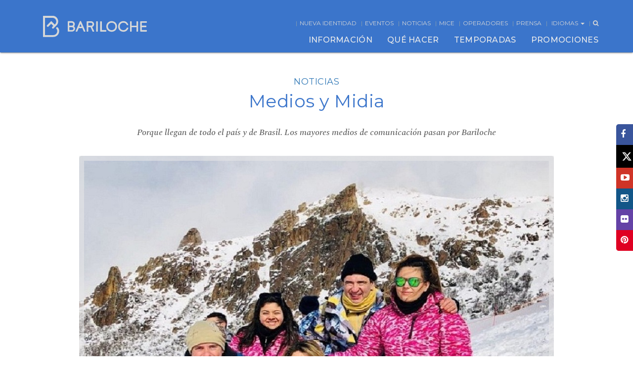

--- FILE ---
content_type: text/html; charset=UTF-8
request_url: https://barilocheturismo.gob.ar/es/ver-noticia/medios-y-midia
body_size: 14747
content:
<!DOCTYPE html>
<html lang="es">
<head>
	<meta charset="utf-8">
	<title>Bariloche - Sitio Web Oficial de Turismo</title>

<!-- Google tag (gtag.js) -->
<script async src="https://www.googletagmanager.com/gtag/js?id=G-MWWZG1CXV1"></script>
<script>
  window.dataLayer = window.dataLayer || [];
  function gtag(){dataLayer.push(arguments);}
  gtag('js', new Date());

  gtag('config', 'G-MWWZG1CXV1');
</script>


	<meta name="google-site-verification" content="ecUou-gODy7rcQQ9CmXiKsk4UfWcgq7peCirjVYn4UM" />
	<meta http-equiv="X-UA-Compatible" content="IE=edge">
    <meta name="viewport" content="width=device-width, initial-scale=1">
	<meta name="description" content="">
	<meta name="keywords" content="">
	<meta property="og:url" content="https://barilocheturismo.gob.ar/">
	<meta property="og:description" content="" />
	<meta property="og:image" content="https://barilocheturismo.gob.ar/images/og_logo_bariloche_2018.png">
	<meta property="og:title" content="Bariloche - Sitio Web Oficial de Turismo">
	<meta property="og:type" content="website">
	<meta property="og:site_name" content="Bariloche Turismo">
	<link rel="apple-touch-icon" sizes="57x57" href="https://barilocheturismo.gob.ar/apple-icon-57x57.png">
	<link rel="apple-touch-icon" sizes="60x60" href="https://barilocheturismo.gob.ar/apple-icon-60x60.png">
	<link rel="apple-touch-icon" sizes="72x72" href="https://barilocheturismo.gob.ar/apple-icon-72x72.png">
	<link rel="apple-touch-icon" sizes="76x76" href="https://barilocheturismo.gob.ar/apple-icon-76x76.png">
	<link rel="apple-touch-icon" sizes="114x114" href="https://barilocheturismo.gob.ar/apple-icon-114x114.png">
	<link rel="apple-touch-icon" sizes="120x120" href="https://barilocheturismo.gob.ar/apple-icon-120x120.png">
	<link rel="apple-touch-icon" sizes="144x144" href="https://barilocheturismo.gob.ar/apple-icon-144x144.png">
	<link rel="apple-touch-icon" sizes="152x152" href="https://barilocheturismo.gob.ar/apple-icon-152x152.png">
	<link rel="apple-touch-icon" sizes="180x180" href="https://barilocheturismo.gob.ar/apple-icon-180x180.png">
	<link rel="icon" type="image/png" sizes="192x192"  href="https://barilocheturismo.gob.ar/android-icon-192x192.png">
	<link rel="icon" type="image/png" sizes="32x32" href="https://barilocheturismo.gob.ar/favicon-32x32.png">
	<link rel="icon" type="image/png" sizes="96x96" href="https://barilocheturismo.gob.ar/favicon-96x96.png">
	<link rel="icon" type="image/png" sizes="16x16" href="https://barilocheturismo.gob.ar/favicon-16x16.png">
	<link rel="shortcut icon" href="https://barilocheturismo.gob.ar/favicon.ico" type="image/x-icon">
	<link rel="icon" href="https://barilocheturismo.gob.ar/favicon.ico" type="image/x-icon">
	<link rel="manifest" href="/manifest.json">
	<meta name="msapplication-TileImage" content="/ms-icon-144x144.png">

	<link rel="stylesheet" type="text/css" href="https://barilocheturismo.gob.ar/css/bootstrap.min.css?v=22" />
	<link rel="stylesheet" type="text/css" href="https://barilocheturismo.gob.ar/css/animate.min.css?v=22" />

	<link rel="stylesheet" type="text/css" href="https://barilocheturismo.gob.ar/css/font-awesome.min.css?v=22" />
	<link rel="stylesheet" type="text/css" href="https://barilocheturismo.gob.ar/css/weather-icons.min.css?v=22" />
	<link rel="stylesheet" type="text/css" href="https://barilocheturismo.gob.ar/css/jquery-ui.min.css?v=22" />
	<link rel="stylesheet" type="text/css" href="https://barilocheturismo.gob.ar/css/keyframes.min.css?v=22" />

			<link rel="stylesheet" type="text/css" href="https://barilocheturismo.gob.ar/csspreviaje/style_previaje_logos.css?v=20092017">
	<link rel="stylesheet" type="text/css" href="https://barilocheturismo.gob.ar/css/nav-buttons.css?v=20092017">
	<link rel="stylesheet" type="text/css" href="https://barilocheturismo.gob.ar/css/style_akamizado.css?v=20092018">
	<link rel="stylesheet" type="text/css" href="https://barilocheturismo.gob.ar/css/overrides_es.css?v=22" />
	<link rel='stylesheet' type='text/css' href='https://fonts.googleapis.com/css?family=Raleway:400,500,300,600,700,800'>
	<link rel='stylesheet' type='text/css' href='https://fonts.googleapis.com/css?family=Open+Sans:400,300,600,700'>
	<link rel='stylesheet' type='text/css' href='https://fonts.googleapis.com/css?family=Roboto:400,300,700,500'>
	<link rel="stylesheet" type='text/css' href="https://fonts.googleapis.com/css?family=Spectral:500i|Montserrat:400,500,700" >
	<link rel="stylesheet" type='text/css' href="https://fonts.googleapis.com/css?family=Montserrat:400,500,600,700,800&display=swap" >


	<script type="text/javascript" src="https://barilocheturismo.gob.ar/js/jquery.min.js"></script>
	<script type="text/javascript" src="https://barilocheturismo.gob.ar/js/bootstrap.min.js"></script>
	<script type="text/javascript" src="https://barilocheturismo.gob.ar/js/jquery.mobile.custom.min.js"></script>
	<script type="text/javascript" src="https://barilocheturismo.gob.ar/js/jquery-ui.min.js"></script>
	<script type="text/javascript" src="https://barilocheturismo.gob.ar/js/lang_es.js"></script>
	<script type="text/javascript" src="https://barilocheturismo.gob.ar/js/jquery.simpleWeather.js"></script>


	<!-- SCROLL -->
		<script type="text/javascript" src="https://barilocheturismo.gob.ar/js/jquery.mThumbnailScroller.min.js"></script>
	<link rel="stylesheet" type="text/css" href="https://barilocheturismo.gob.ar/css/jquery.mCustomScrollbar.min.css?v=22" />
	<link rel="stylesheet" type="text/css" href="https://barilocheturismo.gob.ar/css/jquery.mThumbnailScroller.min.css?v=22" />
	<script type="text/javascript" src="https://barilocheturismo.gob.ar/js/jquery.mCustomScrollbar.concat.min.js"></script>
			<!-- CONTACTO -->
	<script type="text/javascript" src="https://barilocheturismo.gob.ar/js/jquery.validate_es.js"></script>
	<script type="text/javascript" src="https://barilocheturismo.gob.ar/js/jquery-confirm.min.js"></script>
	<link rel="stylesheet" type="text/css" href="https://barilocheturismo.gob.ar/css/jquery-confirm.min.css?v=22" />
			<!-- REDES -->
	<script type="text/javascript" src="https://barilocheturismo.gob.ar/js/instafeed.min.js"></script>
			<!-- AVIONES -->
	<script type="text/javascript" src="https://barilocheturismo.gob.ar/js/countUp.min.js"></script>
	<script type="text/javascript" src="https://barilocheturismo.gob.ar/js/waypoints.min.js"></script>
	
	<script type="text/javascript" src="https://barilocheturismo.gob.ar/js/include.js"></script>


		<link rel="alternate" hreflang="es" href="https://barilocheturismo.gob.ar/es/ver-noticia/medios-y-midia">
	<link rel="alternate" hreflang="br" href="https://barilocheturismo.gob.ar/br/ver-noticia/medios-y-midia">
	<link rel="alternate" hreflang="en" href="https://barilocheturismo.gob.ar/en/ver-noticia/medios-y-midia">
	
	<script type="text/javascript">
		var base_url = 'https://barilocheturismo.gob.ar/';
		var lang = 'es';
	</script>

	<!--  -->
	<!-- Google Tag Manager -->
	<script>(function(w,d,s,l,i){w[l]=w[l]||[];w[l].push({'gtm.start':
	new Date().getTime(),event:'gtm.js'});var f=d.getElementsByTagName(s)[0],
	j=d.createElement(s),dl=l!='dataLayer'?'&l='+l:'';j.async=true;j.src=
	'https://www.googletagmanager.com/gtm.js?id='+i+dl;f.parentNode.insertBefore(j,f);
	})(window,document,'script','dataLayer','GTM-WXCSJXP');</script>
	<!-- End Google Tag Manager -->


</head>
<style>
.wrapper-menu ul.menu-top-list > li:before {
    padding-right: 5px;
    padding-left: 5px;
}


@media (max-width: 1200px) and (min-width:768px ){
    .wrapper-menu ul.menu-top-list > li {
	    font-size: 11px;
	    letter-spacing: -0.3px;
	    font-weight: normal;
	}
	.wrapper-menu ul.menu-top-list > li:before {
    	padding-right: 3px;
    	padding-left: 3px;
	}
}

.previaje-logos{
	display: none;
}

.wrapper-menu #logo-mobile {
    width: 210px;
    height: 40px;
    margin-left: 2rem;
    overflow: hidden;
    text-indent: -999px;
    background: url(https://barilocheturismo.gob.ar/images/home_new/logo-bariloche-mobile.svg?v1) center left no-repeat;
    background-size: contain;
    position: absolute;
	top: 6px; }

	/* .reserva-wrapper {
		position: relative !important;
		background-color: #94DDFF;
		height: 35px;
	}
	.reserva-inner {position: relative !important;}
	.reserva {
		display: flex;
		background-color: #94DDFF;
		height:35px;
		position: absolute;
		z-index: 22;
		justify-content: center;
		align-items: center;
	}
	.reserva:first-of-type {left: 0;}
	.reserva:last-of-type {
		right: 0;
	}
	.reserva-item {
		display: flex;
		justify-content: center;
		height: 100%;
		align-items: center;
		padding: 0 20px;
		font-family: 'Montserrat', sans-serif;
		font-size: 16px;
		font-weight: bold;
		text-transform: uppercase;
	}
	.reserva-img {

	}
	.reserva-cta {
		background-color: #D54783;
		color: #fff;
		cursor: pointer;
	}
	.reserva-text {
		color: #3b75cb;
	}

	.item-l {
    font-size: 26px;
    padding-left: 40px;
    padding-right: 40px;
	}

	.item-p {
	    background-color: #3B75CB;
	} */

	.popup-wrapper {
		position: absolute;
		width: 100%;
		height: 100vh;
		background-color: rgba(0,0,0, .4);
		z-index:9999;
		top: 0;
		display: none;
	}

	.popup-inner {
		background-color: #fff;
		width: 45%;
		/* height:50%; */
		margin: auto;
		padding: 10px 10px 40px 10px;
		border-radius: 8px;
		display: flex;
		flex-direction: column;
	}

	.popup-inner .popup-item {
		display: flex;
	}

	.popup-box {
		align-self: flex-end;
		flex-direction: column;
		cursor: pointer;
	}

	.popup-box .popup-box_cta {
		padding:5px 10px;
		background-color: #a9a9a9;
		border-radius: 4px;
		color: #fff;
		font-size: 16px;
		font-weight: bold;
		font-family: 'Montserrat', sans-serif;
	}

	.popup-logo {
		justify-content: center;
		padding: 2rem 0 2.5rem 0;
	}

	.popup-text {
		width: 85%;
		text-align: center;
		align-self: center;
		flex: 1;
		font-size: 17px;
		color: #243b95;
		font-weight: 500;
		flex-direction: column;
	}

	.popup-text p a {
		color: #243b95;
		text-decoration: underline;
	}

	.popup-text p:last-of-type {
		margin-bottom: 3rem;
		margin-top: 2rem;
	}

	.popup-check {
		flex-direction: row;
		width: 80%;
		margin: auto;
		align-items: center;
		justify-content: center;
	}

	.popup-check p {
		font-size: 14px;
		margin: 0;
		margin-left: .5rem;
		text-align: center;
	}

	.popup-button {
		align-self: center;
		width: 100%;
		display: flex;
		justify-content: center;
		color: #fff;
		margin-top: 2.5rem;
	}

	.popup-button button {
		background-color: #3b75cb;
		width: 50%;
		font-weight: bold;
		font-family: 'Montserrat', sans-serif;
		border: none;
		outline: none;
		padding: 10px 0;
		letter-spacing: 1.7px;
	}

	.popup-button button.disabled {
		background-color: #eee;
	}

	.d-flex {display: flex}
	.d-none {display: none}

	@media (max-width: 1030px) {
		.popup-inner {width: 65%;}
	}

	@media (max-width: 767px) {
		
		


		/* .reserva-item {
			padding: 0 7px;
			font-size: 9px;
		}

		.item-l {
			padding-left: 13px;
			padding-right: 13px;
			font-size: 13px;
			margin-left: 3px;
	}

		.item-p {
			font-size: 10px;
	}

		.item-r {
			font-size: 10px;
		} */


		.popup-inner {
			width: 90%;
			height: auto;
		}

		.popup-text {
			font-size: 14px;
			width: 90%;
		}

		.popup-check {
			width: 90%;
			align-items: unset;
		}

		.popup-check p {
			margin-left: 1rem;
			font-size: 10px;
		}


		 .primavera h2{
			 line-height:50px;
			 letter-spacing: 7.3px;
		 }
	}

	@media (max-width: 550px) {
		/* .reserva-wrapper {
			height: 70px;
		}
		.reserva-inner {
			display: flex;
			flex-direction: column;
		}
		.reserva {
			position: relative;
			width: 100%;
		} */
	}

	.popup-inner {
		background-color: #fff;
		width: 45%;
		/* height:50%; */
		margin: auto;
		padding: 10px 10px 40px 10px;
		border-radius: 8px;
		display: flex;
		flex-direction: column;
	}

	.popup-inner .popup-item {
		display: flex;
	}

	.popup-box {
		align-self: flex-end;
		flex-direction: column;
		cursor: pointer;
	}

	.popup-box .popup-box_cta {
		padding:5px 10px;
		background-color: #a9a9a9;
		border-radius: 4px;
		color: #fff;
		font-size: 16px;
		font-weight: bold;
		font-family: 'Montserrat', sans-serif !important;
	}

	.popup-logo {
		justify-content: center;
		padding: 2rem 0 2.5rem 0;
	}

	.popup-text {
		width: 80%;
		text-align: center;
		align-self: center;
		flex: 1;
		font-size: 17px;
		color: #243b95;
		font-weight: 500;
		flex-direction: column;
		font-family: 'Montserrat', sans-serif !important;
	}

	.popup-text p a {
		color: #243b95;
		text-decoration: underline;
	}

	.popup-text p:last-of-type {
		margin-bottom: 3rem;
		margin-top: 2rem;
	}

	.popup-check {
		flex-direction: row;
		width: 70%;
		margin: 1rem auto 1.5rem auto;
		justify-content: center;
		align-items: center;
		font-family: 'Montserrat', sans-serif !important;
	}

	.popup-check p {
		font-size: 14px;
		margin: 0;
		margin-left: .5rem;
		text-align: center;
	}

	.popup-button {
		align-self: center;
		width: 100%;
		display: flex;
		justify-content: center;
		color: #fff;
		margin-top: 1rem;
	}

	.popup-button button {
		background-color: #3b75cb;
		width: 50%;
		font-weight: bold;
		font-family: 'Montserrat', sans-serif;
		border: none;
		outline: none;
		padding: 10px 0;
		letter-spacing: 1.7px;
	}

	.popup-button button.disabled {
		background-color: #eee;
	}

	.d-flex {display: flex}
	.d-none {display: none}

	@media (max-width: 767px) {
		/* .reserva-item {
			padding: 0 7px;
		}

		.item-l {
			font-size:13px;
		}

		.item-r {
			font-size: 10px;
		} */

		.popup-inner {
			width: 90%;
			height: 70%;
		}

		.popup-text {
			font-size: 14px;
			width: 90%;
		}

		.popup-check {
			width: 90%;
			align-items: unset;
		}

		.popup-check p {
			margin-left: 1rem;
		}
		
		
		
	}
/*-----------------------------
updates by vizolini centurion
-----------------------------*/

.reserva:first-of-type {

    padding-right: 15px;
}
.reserva-inner {
	/* text-align:center; */
	display:table;
}

.reserva-item.reserva-text {

	display:none;
}
.reserva {
	width:200px;
	background-color:transparent;
	justify-content:left;
	position:relative;
	display:table-cell;
}
.reserva-item {

    border-top-right-radius: 50px;
    border-bottom-right-radius: 50px;
 	width:100%;
}

.wrapper-menu #navigationbar.scrolled {
    .reserva-wrapper: 82px;
}



/*----20.04.22 compre agora----*/


.compre-agora {
	display:none;
	float:right;
}

@media (max-width: 997px) {
	.compre-agora {

		left: 0;
    		right: 0;
    		margin-left: auto;
    		margin-right: auto;
		position:absolute;
		top: 60px;
		width:240px;
	}

}
.std-carousel-slide {
    min-height: 600px;
}






ul.socialbar > li:nth-child(5) {
 
    border-bottom-left-radius: 0px;
}
ul.socialbar > li:nth-child(6) {

    border-bottom-left-radius: 5px;
}



@media (max-width: 990px) {
	
		.zponzor-cuotasimple {
			margin-top:30px !important;
		}
}


	
	
/* x icon */ 
ul.socialbar > li > a > svg {
  padding-top: 7px;
  padding-left: 5px;
  font-size: 18px;
  transition: transform 150ms ease-in-out, -webkit-transform 150ms ease-in-out;
  will-change: transform;
	transform: scale(0.8);
}
ul.socialbar > li > a > svg:hover {
  -webkit-transform: scale(1.1);
  -ms-transform: scale(1.1);
      transform: scale(1.1);
}
ul.socialbar > li:nth-child(2) {
    background-color: #000;
}	
	
</style>

<body>
	<!-- Google Tag Manager (noscript) -->
	<noscript><iframe src="https://www.googletagmanager.com/ns.html?id=GTM-WXCSJXP"
	height="0" width="0" style="display:none;visibility:hidden"></iframe></noscript>
	<!-- End Google Tag Manager (noscript) -->
	<!-- ======================== -->
	<!-- >>> MENU NAV         <<< -->
	<!-- ======================== -->
	<div class="wrapper wrapper-menu">
		<nav class="wrapper navbar navbar-default navbar-fixed-top" id="navigationbar">
			<div class="previaje-logos">
				<div class="previaje-logos__logos">
					<img style="padding-right: 25px" src="https://barilocheturismo.gob.ar/images/previaje/logo_ministerio_turismo.png" alt="Ministerio de Turismo">
					<img src="https://barilocheturismo.gob.ar/images/previaje/logo_safe_travels.png" alt="Safe Travels">
				</div>
			</div>
			<div class="container container-menu">
				<div class="navbar-header">
					<button type="button" class="navbar-toggle" id="navbar-toggle">
						<span class="icon-bar"></span>
						<span class="icon-bar"></span>
						<span class="icon-bar"></span>
						<span class="icon-bar"></span>
					</button>
				</div>
				<a href="https://barilocheturismo.gob.ar/es" id="logo-mobile" class="visible-xs"></a>
				<ul class="menu-top-list visible-xs">
					<li class="menu-weather-icon"></li>
					<li class="menu-weather-temp"></li>
				</ul>
				<div class="row hidden-xs">
					<div class="col-sm-1 col-md-3 col-lg-4" >
						<a href="https://barilocheturismo.gob.ar/es">
							<div id="logo" class="navbar-logo">
								<div>

								</div>
								<div class="bariloche-title">
									<h1>Bariloche</h1>
									<!--<img src="https://barilocheturismo.gob.ar/images/logos/quiero-estar-ahi.png" alt="Bariloche Logo" class="">-->
									<!-- <span class="quiero-estar-ahi">¡Quiero estar ahí!</span>
									<span class="patagonia">PATAGONIA - ARGENTINA</span> -->
								</div>
							</div>
						</a>
					</div>
					<div class="col-sm-11 col-md-9 col-lg-8">
						<ul class="form-search hidden" id="form-search">
							<li><input type="text" class="input-search" id="frmSearch" placeholder="Escriba el texto para buscar..."></li>
							<li><button type="submit" class=""><i class="fa fa-search"></i></button></li>
							<li><button class="btn-fa-remove" id="close-search" type="button"><i class="fa fa-remove"></i></button></li>
							<li id="searchResults"></li>
						</ul>
						<ul class="menu-top-list">
							<li class="menu-weather-icon"></li>
							<li class="menu-weather-temp"></li>
<li><a href="https://barilocheturismo.gob.ar/es/nueva-identidad">NUEVA IDENTIDAD</a></li>                     		<li><a href="https://barilocheturismo.gob.ar/es/eventos">Eventos</a></li>
							<li><a href="https://barilocheturismo.gob.ar/es/noticias">Noticias</a></li>
							<li><a href="https://barilocheturismo.gob.ar/es/turismo-corporativo">MICE</a></li>
							<li><a href="https://barilocheturismo.gob.ar/es/operadores">Operadores</a></li>
							<li><a href="https://barilocheturismo.gob.ar/es/prensa">Prensa</a></li>

							<li class="dropdown">
								<a href="#" class="dropdown-toggle" data-toggle="dropdown" role="button" aria-haspopup="true" aria-expanded="false" >Idiomas <span class="caret"></span></a>
								<ul class="dropdown-menu in" style="z-index: 10000;">
																			<li><a href="https://barilocheturismo.gob.ar/es/ver-noticia/medios-y-midia">ESPAÑOL</a></li>
										<li><a href="https://barilocheturismo.gob.ar/en/ver-noticia/medios-y-midia">ENGLISH</a></li>
										<li><a href="https://barilocheturismo.gob.ar/br/ver-noticia/medios-y-midia">PORTUGUÊS</a></li>
																	</ul>
							</li>
							<li id="open-search"><a><i class="fa fa-search"></i></a></li>
						</ul>
					</div>
				</div>
				<div class="collapse navbar-collapse" id="navbar-collapse">
					<ul class="nav navbar-nav navbar-right hidden-xs" role="menu" id="mainmenunav">
						<li class="popup-menu-hover" role="menuitem" data-target="0"><a href="javascript:void(0)" class="_page-scroll main-menu-item">INFORMACIÓN</a></li>
						<li class="popup-menu-hover" role="menuitem" data-target="1"><a href="javascript:void(0)" class="_page-scroll main-menu-item">QUÉ HACER</a></li>
						<li class="popup-menu-hover" role="menuitem" data-target="3"><a href="javascript:void(0)" class="_page-scroll main-menu-item">TEMPORADAS</a></li>
						<li class="popup-menu-hover" role="menuitem" data-target="2"><a href="javascript:void(0)" class="_page-scroll main-menu-item">PROMOCIONES</a></li>
					</ul>
				</div><!-- collapse -->
				<nav class="popup-menu-slider"><!-- start slide menu -->

											<div class="container popup-menu popup-menu-one" id="popmenu-item-0">
	<div class="row popup-indicators">
		<i class="col-xs-12 fa fa-caret-up popup-indicator  one"></i>
	</div>
	<div class="row popup-menu-box">
		<div class="col-sm-4">
			<div class="row">
				<div class="col-xs-12">
					<a href="https://barilocheturismo.gob.ar/es/buscar-prestadores/agencias-de-viaje" class="popup-thumb-link agencias-de-viajes">
					
					</a>
				</div>
				<div class="col-xs-12">
					<a href="https://barilocheturismo.gob.ar/es/buscar-hotel"  class="popup-thumb-link buscar-alojamiento">
						<!--<span class="description"><i class="fa fa-chevron-right"></i></span>-->
					</a>
				</div>
			</div>
		</div>
		<div class="col-sm-4">
			<ul class="slide-menu">
				<li class="heading"><span>Datos de Interés</span></li>
				<li><a href="https://barilocheturismo.gob.ar/es/sobre-bariloche">Sobre Bariloche</a></li>
				<li><a href="https://barilocheturismo.gob.ar/es/mapas-y-planos">Mapas y planos</a></li>
				<li><a href="https://barilocheturismo.gob.ar/es/como-llegar">Cómo llegar</a></li>
				<li><a href="https://barilocheturismo.gob.ar/es/buscar-prestadores/agencias-de-viaje">Agencias de viaje</a></li>
				<li><a href="https://barilocheturismo.gob.ar/es/telefonos-utiles-y-contacto">Teléfonos útiles</a></li>
								<li><a href="https://barilocheturismo.gob.ar/es/buscar-comercio">Comercios y servicios</a></li>
								<li><a href="https://barilocheturismo.gob.ar/es/fotos-y-videos">Fotos y videos</a></li>
				<li><a href="https://barilocheturismo.gob.ar/es/preguntas-frecuentes">Preguntas frecuentes</a></li>
				<li><a href="https://barilocheturismo.gob.ar/es/contacto">Contacto</a></li>

			</ul>
		</div>
		<div class="col-sm-4">
			<ul class="slide-menu">
				<li class="heading o-information-heading"><span>Alojamiento y Transporte</span></li>
				<li><a href="https://barilocheturismo.gob.ar/es/buscar-hotel">Buscar alojamiento</a></li>
				<li><a href="https://barilocheturismo.gob.ar/es/buscar-prestadores/alquiler-de-autos">Alquiler de autos</a></li>
				<li><a href="https://barilocheturismo.gob.ar/es/transporte-publico">Transporte público</a></li>
				<li><a href="https://barilocheturismo.gob.ar/es/buscar-prestadores/motorhomes">Áreas para Motorhomes</a></li>
			</ul>
		</div>
	</div>
</div><!-- popup menu item  2-->
<div class="container popup-menu" id="popmenu-item-1">
	<div class="row popup-indicators">
		<i class="col-xs-12 fa fa-caret-up popup-indicator  two"></i>
	</div>
	<div class="row popup-menu-box">
		<div class="col-md-3 col-sm-6 hidden-sm">
			<div class="row">
				<div class="col-xs-12">
					<a href="https://barilocheturismo.gob.ar/es/aventura" class="popup-thumb-link aventura-aventura">
						<span class="description">Aventura<i class="fa fa-chevron-right"></i></span>
					</a>
				</div>
				<div class="col-xs-12">
					<a href="https://barilocheturismo.gob.ar/es/vida-nocturna" class="popup-thumb-link vida-nocturna">
						<span class="description">Vida Nocturna<i class="fa fa-chevron-right"></i></span>
					</a>
				</div>
			</div>
		</div>
		<div class="col-sm-4 col-md-3">
			<ul class="slide-menu">
				<li class="heading"><span>Gastronomía</span></li>
				<li><a href="https://barilocheturismo.gob.ar/es/gastronomia">Descubrí la gastronomía</a></li>
				<li><a href="https://barilocheturismo.gob.ar/es/buscar-casas-de-te">Casas de té</a></li>
				<li><a href="https://barilocheturismo.gob.ar/es/buscar-chocolateria">Chocolaterías</a></li>
				<li><a href="https://barilocheturismo.gob.ar/es/buscar-confiteria">Confiterías</a></li>
				<li><a href="https://barilocheturismo.gob.ar/es/buscar-restaurante">Restaurantes</a></li>
				<li><a href="https://barilocheturismo.gob.ar/es/cervecerias">Cervecerías</a></li>
			</ul>
			<ul class="slide-menu">
				<li class="heading"><span>Vida Nocturna</span></li>
				<li><a href="https://barilocheturismo.gob.ar/es/vida-nocturna">Descubrí la vida nocturna</a></li>
				<li><a href="https://barilocheturismo.gob.ar/es/buscar-bares-y-pubs">Bares y pubs</a></li>
				<li><a href="https://barilocheturismo.gob.ar/es/buscar-discos">Discos</a></li>
				<li><a style="font-family: Montserrat;text-transform: uppercase;font-weight: bold;color: #3b75cb;font-size: 13px;" href="https://barilocheturismo.gob.ar/es/experiencias">Experiencias</a></li>
			</ul>
			
		</div>
		<div class="col-sm-4 col-md-3">
			<ul class="slide-menu">
				<li class="heading"><span>Aventura</span></li>
				<li><a href="https://barilocheturismo.gob.ar/es/aventura">Descubrí la aventura</a></li>
														<li><a href="https://barilocheturismo.gob.ar/es/aventura-buceo">Buceo</a></li>
										<li><a href="https://barilocheturismo.gob.ar/es/aventura-cabalgatas">Cabalgatas</a></li>
										<li><a href="https://barilocheturismo.gob.ar/es/aventura-canopy">Canopy</a></li>
										<li><a href="https://barilocheturismo.gob.ar/es/aventura-escalada">Escalada</a></li>
										<li><a href="https://barilocheturismo.gob.ar/es/aventura-kayak">Kayak</a></li>
										<li><a href="https://barilocheturismo.gob.ar/es/aventura-kite-surf">Kitesurf</a></li>
										<li><a href="https://barilocheturismo.gob.ar/es/aventura-mountain-bike">Mountain bike</a></li>
										<li><a href="https://barilocheturismo.gob.ar/es/aventura-nautica">Navegación</a></li>
										<li><a href="https://barilocheturismo.gob.ar/es/aventura-parapente">Parapente</a></li>
										<li><a href="https://barilocheturismo.gob.ar/es/aventura-pesca-deportiva">Pesca deportiva</a></li>
										<li><a href="https://barilocheturismo.gob.ar/es/aventura-rafting">Rafting</a></li>
										<li><a href="https://barilocheturismo.gob.ar/es/aventura-refugios">Refugios</a></li>
										<li><a href="https://barilocheturismo.gob.ar/es/aventura-stand-up-paddle">Stand up paddle</a></li>
										<li><a href="https://barilocheturismo.gob.ar/es/aventura-stand-up-rafting">Stand up rafting </a></li>
										<li><a href="https://barilocheturismo.gob.ar/es/aventura-trekking">Trekking</a></li>
							</ul>
		</div>
		<div class="col-sm-4 col-md-3">
			<ul class="slide-menu">
				<li class="heading"><span>Actividades</span></li>
				<li><a href="https://barilocheturismo.gob.ar/es/actividades">Descubrí las actividades</a></li>
														<li><a href="https://barilocheturismo.gob.ar/es/actividades-cerros">Cerros</a></li>
										<li><a href="https://barilocheturismo.gob.ar/es/esqui-y-nieve">Esquí y nieve</a></li>
										<li><a href="https://barilocheturismo.gob.ar/es/estepa">Estepa</a></li>
										<li><a href="https://barilocheturismo.gob.ar/es/excursiones-lacustres">Excursiones lacustres</a></li>
										<li><a href="https://barilocheturismo.gob.ar/es/excursiones-terrestres">Excursiones terrestres</a></li>
										<li><a href="https://barilocheturismo.gob.ar/es/golf">Golf</a></li>
										<li><a href="https://barilocheturismo.gob.ar/es/lagos-y-playas">Lagos y playas</a></li>
										<li><a href="https://barilocheturismo.gob.ar/es/actividades-paseos">Paseos</a></li>
										<li><a href="https://barilocheturismo.gob.ar/es/excursiones-en-tren">Tren</a></li>
										<li><a href="https://barilocheturismo.gob.ar/es/viaje-de-egresados">Viaje de egresados</a></li>
							</ul>
			<ul class="slide-menu">
				<li class="heading"><span>Cultura y entretenimiento</span></li>
													<li><a href="https://barilocheturismo.gob.ar/es/espacios-culturales">Espacios culturales</a></li>
									<li><a href="https://barilocheturismo.gob.ar/es/esparcimiento">Esparcimiento</a></li>
									<li><a href="https://barilocheturismo.gob.ar/es/ferias-artesanales">Ferias Artesanales</a></li>
									<li><a href="https://barilocheturismo.gob.ar/es/lugares-de-interes">Lugares de interés</a></li>
							</ul>
		</div>
	</div>
</div><!-- popup menu item -->
<div class="container popup-menu popup-menu-three" id="popmenu-item-2">
	<div class="row popup-indicators">
		<i class="col-xs-12 fa fa-caret-up popup-indicator  three"></i>
	</div>
	<div class="row popup-menu-box">
		<div class="col-sm-12">
			<div class="row">				
				<div class="col-xs-12">
					<ul class="slide-menu">
						<li class="heading"><a href="https://barilocheturismo.gob.ar/es/promociones">Beneficios</a></li>
					</ul>
				</div>
				<div class="col-xs-12">
					<a href="https://barilocheturismo.gob.ar/es/promociones" class="popup-thumb-link promotion descubri-descuento">					
					</a>
				</div>				
			</div>
		</div>
	</div>
</div><!-- popup menu item -->
<div class="container popup-menu" id="popmenu-item-3">
	<div class="row popup-indicators">
		<i class="col-xs-12 fa fa-caret-up popup-indicator  four"></i>
	</div>
	<div class="row popup-menu-box">
		<div class="col-md-3 col-sm-6">
			<div class="row">
				<div class="col-xs-12">
					<ul class="slide-menu">
						<li class="heading"><a href="https://barilocheturismo.gob.ar/es/verano-en-bariloche">Verano</a></li>
					</ul>
				</div>
				<div class="col-xs-12">
					<a href="https://barilocheturismo.gob.ar/es/verano-en-bariloche"><img src="https://barilocheturismo.gob.ar/images/home/thumb-verano.jpg?v3" class="popup-thumb-season" alt="menu"></a>
				</div>
			</div>
		</div>
		<div class="col-md-3 col-sm-6">
			<div class="row">
				<div class="col-xs-12">
					<ul class="slide-menu">
						<li class="heading"><a href="https://barilocheturismo.gob.ar/es/otono-en-bariloche">Otoño</a></li>
					</ul>
				</div>
				<div class="col-xs-12">
					<a href="https://barilocheturismo.gob.ar/es/otono-en-bariloche"><img src="https://barilocheturismo.gob.ar/images/home/thumb-otono.jpg?v3" class="popup-thumb-season" alt="menu"></a>
				</div>
			</div>
		</div>
		<div class="clearfix visible-sm-block"></div>
		<div class="col-md-3 col-sm-6">
			<div class="row">
				<div class="col-xs-12">
					<ul class="slide-menu">
						<li class="heading"><a href="https://barilocheturismo.gob.ar/es/invierno-en-bariloche">Invierno</a></li>
					</ul>
				</div>
				<div class="col-xs-12">
					<a href="https://barilocheturismo.gob.ar/es/invierno-en-bariloche"><img src="https://barilocheturismo.gob.ar/images/home/thumb-invierno.jpg?v3" class="popup-thumb-season" alt="menu"></a>
				</div>
			</div>
		</div>
		<div class="col-md-3 col-sm-6">
			<div class="row">
				<div class="col-xs-12">
					<ul class="slide-menu">
						<li class="heading"><a href="https://barilocheturismo.gob.ar/es/primavera-en-bariloche">Primavera</a></li>
					</ul>
				</div>
				<div class="col-xs-12">
					<a href="https://barilocheturismo.gob.ar/es/primavera-en-bariloche"><img src="https://barilocheturismo.gob.ar/images/home/thumb-primavera.jpg?v3" class="popup-thumb-season" alt="menu"></a>
				</div>
			</div>	
		</div>
	</div>
</div><!-- popup menu item -->
									</nav>
			</div>
            
            
            
			<div class="navbar-fixed-top nav-buttons" id="navReservas">

				<div class="container">

					<div class="compre-agora"><img src="https://barilocheturismo.gob.ar/images/compre-agora.png" usemap="#compreAgoraImageMap" id="compreAgoraImage">
                      <map name="compreAgoraImageMap">
                        <area shape="rect" coords="3,34,56,66" href="https://materiais.agaxturviagens.com.br/bariloche-exclusivo-agaxtur-2022" target="_blank">
                        <area shape="rect" coords="66,33,122,68" href="https://www.decolar.com/ofertas-viagens/turismo-bariloche" target="_blank">
                        <area shape="rect" coords="125,33,178,69" href="https://mondialeturismo.com.br/" target="_blank">
                        <area shape="rect" coords="185,34,233,70" href="https://www.cvc.com.br/pacotes-turisticos/v2/search?isCart=1&IataOri=SAO&IataDes=BRC&CheckIn=2022-06-09&CheckOut=2022-06-15&Rooms=1&Adults=2&Children=0&ChildAges=&ZoneIdOrigin=9626&ZoneId=36&OriginDesc=S%C3%A3o%20Paulo,%20S%C3%A3o%20Paulo&DestinationDesc=Bariloche,%20Rio%20Negro&DestinationLat=-41.15&DestinationLon=-71.3&Classes=eco&Direct=false&CityOrigin=S%C3%A3o%20Paulo&City=Bariloche&StateOrigin=S%C3%A3o%20Paulo&State=Rio%20Negro&CountryOrigin=Brasil&Country=Argentina" target="_blank">
                      </map>
					  
					</div>

					<div style="position: absolute; left: 0; right: 0; margin-left: auto; margin-right: auto; width: 200px; ">

							<!-- RESERVAS #60 -->
					</div>
				</div><!-- end container -->
			</div><!-- end navReservas -->            
            
            
            
             
 


			<div class="popup-wrapper" id="popup">
				<div class="popup-inner">
					<div class="popup-item popup-box" id="popup-closer">
						<div class="popup-box_cta">X</div>
					</div>
					<div class="popup-item popup-logo">'
						<img src="https://barilocheturismo.gob.ar/images/volvemos-pronto/desktop/reserva-popup-logo.png" alt="bariloche popup logo">
					</div>
					<div class="popup-item popup-text">
						<p>Ud. está saliendo del sitio oficial de Bariloche Turismo e ingresando a un motor de reservas donde encontrará prestadores habilitados de la ciudad.</p>
						<p>Previo a ingresar por favor lea los <a href="https://barilocheturismo.gob.ar/es/terminos">términos legales</a>.</p>
					</div>
					<div class="popup-item popup-check">
						<div>
						<input type="checkbox" name="" id="aceptarTyC">
						</div>
						<p>Acepto los términos legales para ingresar en el motor de reservas</p>
					</div>
					<div class="popup-item popup-button">
						<button class="disabled" id="popup-button" disabled>ACEPTAR</button>
					</div>
				</div>
			</div>



		</nav><!-- end slide menu -->
	</div>
	<!-- ======================== -->
	<!-- >>>  mobile menu    <<< -->
	<!-- ======================== -->
	<div class="wrapper wrapper-mobilemenu hidden-sm hidden-md hidden-lg">

					<nav class="container container-mobile-menu">
	<div class="row mobile-lang-box">
		<div class="col-xs-12">
			<span class="mobile-menu-selector-text">Idiomas</span>
			<ul class="mobile-lang-selector">
            											  
				<li><a class="mobile-menu-selector" href="https://barilocheturismo.gob.ar/es/ver-noticia/medios-y-midia">ES</a></li>
				<li><a class="mobile-menu-selector" href="https://barilocheturismo.gob.ar/en/ver-noticia/medios-y-midia">EN</a></li>
				<li><a class="mobile-menu-selector" href="https://barilocheturismo.gob.ar/br/ver-noticia/medios-y-midia">BR</a></li>
<!--
preview cambio menu 23.09.22
				<li><a class="mobile-menu-selector" href="https://barilocheturismo.gob.ar/es/ver-noticia/medios-y-midia">ES</a></li>
				<li><a class="mobile-menu-selector" href="https://barilocheturismo.gob.ar/en/ver-noticia/medios-y-midia">EN</a></li>
				<li><a class="mobile-menu-selector" href="https://barilocheturismo.gob.ar/br/ver-noticia/medios-y-midia">BR</a></li>
-->

<!--
				<li><a class="mobile-menu-selector" href="https://barilocheturismo.gob.ar/es/ver-noticia">ES</a></li>
				<li><a class="mobile-menu-selector" href="https://barilocheturismo.gob.ar/en/ver-noticia">EN</a></li>
				<li><a class="mobile-menu-selector" href="https://barilocheturismo.gob.ar/br/ver-noticia">BR</a></li>
-->
			</ul>
		</div>
	</div>
	<ul class="row mobilemenu-list" id="mobilemenu-acordion" role="tablist" aria-multiselectable="true">
		<li class="col-xs-12"><!-- start panel-->
			<a class="collapsed" role="button" data-toggle="collapse" data-parent="#mobilemenu-acordion" href="#collapseMenuZero" aria-expanded="true" aria-controls="collapseMenuZero">
				   <i>
				   	<img src="https://barilocheturismo.gob.ar/images/icons/alojamiento-25px-19px.svg?v3" class="mobilemenu-sleep-icon" alt="hotel">
				   </i>
				<span>Buscar Alojamiento</span>
			</a>
			<ul id="collapseMenuZero" class="row panel-collapse collapse">
				<li class="col-xs-12">
					<form class="form-inline" method="POST" name="search_hotel_mobile" id="search_hotel_mobile" action="https://barilocheturismo.gob.ar/es/buscar-hotel-por-nombre/">
						<div class="form-group">
							<input type="text" class="form-control mobilemenu-search-input" placeholder="Alojamiento" id="search_hotel_input_mobile" name="search_hotel_input">
							<button class="btn  btn-primary mobilemenu-search-btn" type="submit">Buscar</button>
						</div>
					</form>

				</li>
			</ul>
		</li><!--end panel-->
		<li class="col-xs-12"><!-- start panel-->
			<a class="collapsed" role="button" data-toggle="collapse" data-parent="#mobilemenu-acordion" href="#collapseMenuOne" aria-expanded="true" aria-controls="collapseMenuOne">
				<i class="fa-stack">
				    <i class="fa fa-circle-thin fa-stack-2x"></i>
				    <i class="fa fa-info fa-stack-1x"></i>
				</i>
				<span>INFORMACIÓN</span>
			</a>
			<ul id="collapseMenuOne" class="row panel-collapse collapse">
				<li class="col-xs-12"><a href="https://barilocheturismo.gob.ar/es/sobre-bariloche">Sobre Bariloche</a></li>
				<li class="col-xs-12"><a href="https://barilocheturismo.gob.ar/es/mapas-y-planos">Mapas y planos</a></li>
				<li class="col-xs-12"><a href="https://barilocheturismo.gob.ar/es/como-llegar">Cómo llegar</a></li>
				<li class="col-xs-12"><a href="https://barilocheturismo.gob.ar/es/buscar-prestadores/agencias-de-viaje">Agencias de viaje</a></li>
				<li class="col-xs-12"><a href="https://barilocheturismo.gob.ar/es/telefonos-utiles-y-contacto">Teléfonos útiles</a></li>
								<li class="col-xs-12"><a href="https://barilocheturismo.gob.ar/es/buscar-comercio">Comercios y servicios</a></li>
								<li class="col-xs-12"><a href="https://barilocheturismo.gob.ar/es/fotos-y-videos">Fotos y videos</a></li>
				<li class="col-xs-12"><a href="https://barilocheturismo.gob.ar/es/preguntas-frecuentes">Preguntas frecuentes</a></li>
				<li class="col-xs-12"><a href="https://barilocheturismo.gob.ar/es/contacto">Contacto</a></li>
				<li class="col-xs-12"><a href="https://barilocheturismo.gob.ar/es/buscar-hotel">Buscar alojamiento</a></li>
				<li class="col-xs-12"><a href="https://barilocheturismo.gob.ar/es/buscar-prestadores/alquiler-de-autos">Alquiler de autos</a></li>
				<li class="col-xs-12"><a href="https://barilocheturismo.gob.ar/es/transporte-publico">Transporte público</a></li>
			</ul>
		</li><!--end panel-->
		<li class="col-xs-12">
			<a id="covid-redirect" href="https://barilocheturismo.gob.ar/es/coronavirus">Acerca del COVID-19</a>
		</li>
		<li class="col-xs-12"><!-- start panel-->
			<a class="collapsed" role="button" data-toggle="collapse" data-parent="#mobilemenu-acordion" href="#collapseMenuFour" aria-expanded="false" aria-controls="collapseMenuFour">
			
				    <i class="fa fa-cutlery fa-2x"></i>
			
				<span>Gastronomía</span>
			</a>
			<ul id="collapseMenuFour" class="row panel-collapse collapse">
				<li class="col-xs-12"><a href="https://barilocheturismo.gob.ar/es/gastronomia">Descubrí la gastronomía</a></li>
				<li class="col-xs-12"><a href="https://barilocheturismo.gob.ar/es/buscar-casas-de-te">Casas de té</a></li>
				<li class="col-xs-12"><a href="https://barilocheturismo.gob.ar/es/buscar-chocolateria">Chocolaterías</a></li>
				<li class="col-xs-12"><a href="https://barilocheturismo.gob.ar/es/buscar-confiteria">Confiterías</a></li>
				<li class="col-xs-12"><a href="https://barilocheturismo.gob.ar/es/buscar-restaurante">Restaurantes</a></li>
				<li class="col-xs-12"><a href="https://barilocheturismo.gob.ar/es/cervecerias">Cervecerías</a></li>
			</ul>
		</li><!-- end panel-->
		<li class="col-xs-12"><!-- start panel-->
			<a class="collapsed" role="button" data-toggle="collapse" data-parent="#mobilemenu-acordion" href="#collapseMenuFive" aria-expanded="false" aria-controls="collapseMenuFive">
				<i class="fa fa-glass fa-2x"></i>
				<span>Vida Nocturna</span>
			</a>
			<ul id="collapseMenuFive" class="row panel-collapse collapse">
				<li class="col-xs-12"><a href="https://barilocheturismo.gob.ar/es/vida-nocturna">Descubrí la vida nocturna</a></li>
				<li class="col-xs-12"><a href="https://barilocheturismo.gob.ar/es/buscar-bares-y-pubs">Bares y pubs</a></li>
				
				<li class="col-xs-12"><a href="https://barilocheturismo.gob.ar/es/buscar-discos">Discos</a></li>
			</ul>
		</li><!-- end panel-->
		<li class="col-xs-12"><!-- start panel-->
			<a class="collapsed" role="button" data-toggle="collapse" data-parent="#mobilemenu-acordion" href="#collapseMenuSix" aria-expanded="false" aria-controls="collapseMenuSix">
				<i class="fa fa-bicycle fa-2x"></i>
				<span>Aventura</span>
			</a>
			<ul id="collapseMenuSix" class="row panel-collapse collapse">
				<li class="col-xs-12"><a href="https://barilocheturismo.gob.ar/es/aventura">Descubrí la aventura</a></li>
														<li class="col-xs-12"><a href="https://barilocheturismo.gob.ar/es/aventura-buceo">Buceo</a></li>
										<li class="col-xs-12"><a href="https://barilocheturismo.gob.ar/es/aventura-cabalgatas">Cabalgatas</a></li>
										<li class="col-xs-12"><a href="https://barilocheturismo.gob.ar/es/aventura-canopy">Canopy</a></li>
										<li class="col-xs-12"><a href="https://barilocheturismo.gob.ar/es/aventura-escalada">Escalada</a></li>
										<li class="col-xs-12"><a href="https://barilocheturismo.gob.ar/es/experiencias">Experiencias</a></li>
										<li class="col-xs-12"><a href="https://barilocheturismo.gob.ar/es/aventura-kayak">Kayak</a></li>
										<li class="col-xs-12"><a href="https://barilocheturismo.gob.ar/es/aventura-kite-surf">Kitesurf</a></li>
										<li class="col-xs-12"><a href="https://barilocheturismo.gob.ar/es/aventura-mountain-bike">Mountain bike</a></li>
										<li class="col-xs-12"><a href="https://barilocheturismo.gob.ar/es/aventura-nautica">Navegación</a></li>
										<li class="col-xs-12"><a href="https://barilocheturismo.gob.ar/es/aventura-parapente">Parapente</a></li>
										<li class="col-xs-12"><a href="https://barilocheturismo.gob.ar/es/aventura-pesca-deportiva">Pesca deportiva</a></li>
										<li class="col-xs-12"><a href="https://barilocheturismo.gob.ar/es/aventura-rafting">Rafting</a></li>
										<li class="col-xs-12"><a href="https://barilocheturismo.gob.ar/es/aventura-refugios">Refugios</a></li>
										<li class="col-xs-12"><a href="https://barilocheturismo.gob.ar/es/aventura-stand-up-paddle">Stand up paddle</a></li>
										<li class="col-xs-12"><a href="https://barilocheturismo.gob.ar/es/aventura-stand-up-rafting">Stand up rafting </a></li>
										<li class="col-xs-12"><a href="https://barilocheturismo.gob.ar/es/aventura-trekking">Trekking</a></li>
							</ul>
		</li><!-- end panel-->
		<li class="col-xs-12"><!-- start panel-->
			<a class="collapsed" role="button" data-toggle="collapse" data-parent="#mobilemenu-acordion" href="#collapseMenuSeven" aria-expanded="false" aria-controls="collapseMenuSeven">
				<i class="fa fa-ship fa-2x"></i>
				<span>Actividades</span>
			</a>
			<ul id="collapseMenuSeven" class="row panel-collapse collapse">
				<li class="col-xs-12"><a href="https://barilocheturismo.gob.ar/es/actividades">Descubrí las actividades</a></li>
																		<li class="col-xs-12"><a href="https://barilocheturismo.gob.ar/es/actividades-cerros">Cerros</a></li>
										<li class="col-xs-12"><a href="https://barilocheturismo.gob.ar/es/esqui-y-nieve">Esquí y nieve</a></li>
										<li class="col-xs-12"><a href="https://barilocheturismo.gob.ar/es/estepa">Estepa</a></li>
										<li class="col-xs-12"><a href="https://barilocheturismo.gob.ar/es/excursiones-lacustres">Excursiones lacustres</a></li>
										<li class="col-xs-12"><a href="https://barilocheturismo.gob.ar/es/excursiones-terrestres">Excursiones terrestres</a></li>
										<li class="col-xs-12"><a href="https://barilocheturismo.gob.ar/es/golf">Golf</a></li>
										<li class="col-xs-12"><a href="https://barilocheturismo.gob.ar/es/lagos-y-playas">Lagos y playas</a></li>
										<li class="col-xs-12"><a href="https://barilocheturismo.gob.ar/es/actividades-paseos">Paseos</a></li>
										<li class="col-xs-12"><a href="https://barilocheturismo.gob.ar/es/excursiones-en-tren">Tren</a></li>
										<li class="col-xs-12"><a href="https://barilocheturismo.gob.ar/es/turismo-joven">Viaje de egresados</a></li>
							</ul>
		</li><!-- end panel-->
		<li class="col-xs-12"><!-- start panel-->
			<a class="collapsed" role="button" data-toggle="collapse" data-parent="#mobilemenu-acordion" href="#collapseMenuEight" aria-expanded="false" aria-controls="collapseMenuEight">
				<i class="fa fa-institution fa-2x"></i>
				<span>Cultura y entretenimiento</span>
			</a>
			<ul id="collapseMenuEight" class="row panel-collapse collapse">
				<li><a href="https://barilocheturismo.gob.ar/es/esparcimiento">Esparcimiento</a></li>
				<li><a href="https://barilocheturismo.gob.ar/es/lugares-de-interes">Lugares de interés</a></li>
				<li><a href="https://barilocheturismo.gob.ar/es/espacios-culturales">Espacios culturales</a></li>
				<li><a href="https://barilocheturismo.gob.ar/es/ferias-artesanales">Ferias Artesanales</a></li>
			</ul>
		</li><!-- end panel-->
		<li class="col-xs-12"><!-- start panel-->
			<a class="collapsed" role="button" data-toggle="collapse" data-parent="#mobilemenu-acordion" href="#collapseMenuNine" aria-expanded="false" aria-controls="collapseMenuNine">
				<i class="fa-stack">
				    <i class="fa fa-circle-thin fa-stack-2x"></i>
				    <i class="fa fa-sun-o fa-stack-1x"></i>
				</i>
				<span>TEMPORADAS</span>
			</a>
			<ul id="collapseMenuNine" class="row panel-collapse collapse">
				<li class="col-xs-12"><a href="https://barilocheturismo.gob.ar/es/verano-en-bariloche">Verano</a></li>
				<li class="col-xs-12"><a href="https://barilocheturismo.gob.ar/es/otono-en-bariloche">Otoño</a></li>
				<li class="col-xs-12"><a href="https://barilocheturismo.gob.ar/es/invierno-en-bariloche">Invierno</a></li>
				<li class="col-xs-12"><a href="https://barilocheturismo.gob.ar/es/primavera-en-bariloche">Primavera</a></li>
			</ul>
		</li><!-- end panel-->
		<li class="col-xs-12"><!-- start panel-->
			<a class="collapsed" role="button" data-toggle="collapse" data-parent="#mobilemenu-acordion" href="#collapseMenuThree" aria-expanded="false" aria-controls="collapseMenuThree">
				<i class="fa fa-dollar fa-2x"></i>
				<span>PROMOCIONES</span>
			</a>			 
			<ul id="collapseMenuThree" class="row panel-collapse collapse">				
				<li class="col-xs-12"><a href="https://barilocheturismo.gob.ar/es/promociones">Beneficios</a></li>
			</ul>			
		</li>
		<!--eventos y noticias-->
		<li class="col-xs-12">
			<a class="collapsed" role="button" data-toggle="collapse" data-parent="#mobilemenu-acordion" href="#collapseMenuTen" aria-expanded="false" aria-controls="collapseMenuTen">
				<i class="fa fa-newspaper-o fa-2x"></i>
				<span>Eventos y Noticias</span>
			</a>
			<ul id="collapseMenuTen" class="row panel-collapse collapse">
				<li class="col-xs-12"><a href="https://barilocheturismo.gob.ar/es/eventos">Eventos</a></li>
				<li class="col-xs-12"><a href="https://barilocheturismo.gob.ar/es/noticias">Noticias</a></li>
			</ul>
		</li>
		<!-- operadores - corporativo -->
		<li class="col-xs-12">
			<a href="https://barilocheturismo.gob.ar/es/turismo-corporativo">MICE</a>
		</li>
		<li class="col-xs-12">
			<a href="https://barilocheturismo.gob.ar/es/operadores">Operadores</a>
		</li>

		<li  class="col-xs-12"><a href="https://barilocheturismo.gob.ar/es/prensa">Prensa</a></li>
		<li  class="col-xs-12"><a href="https://barilocheturismo.gob.ar/es/nueva-identidad">Iconografia</a></li>


		
							<!--li  class="col-xs-12"><a href="https://barilocheturismo.gob.ar/es/nueva-identidad">Nueva Identidad</a></li-->
							
							
								</ul>
	<div class="row">
		<div class="col-xs-12">
			<ul class="mobilemenu-social">
				<li><a href="https://www.facebook.com/barilochequieroestarahi" target="_blank"><i class="fa fa-facebook"></i></a></li>
				<li><a href="https://twitter.com/BarilocheQEA" target="_blank"><i class="fa fa-twitter"></i></a></li>
				<li><a href="https://www.youtube.com/user/QuieroEstarAhi" target="_blank"><i class="fa  fa-youtube-play"></i></a></li>
				<li><a href="https://instagram.com/bariloche_quieroestarahi/" target="_blank"><i class="fa fa-instagram"></i></a></li>
				<li><a href="https://www.flickr.com/photos/barilochequieroestarahi/" target="_blank"><i class="fa fa-flickr"></i></a></li>
			</ul>
		</div>
	</div>
</nav>
		
	</div>
	<!-- ======================== -->
	<!-- >>>  MAIN CONTENT    <<< -->
	<!-- ======================== -->

		<div class="wrapper-main" role="main">

		

<div class="wrapper wrapper-std-margin">
	<section class="container">
		<!-- article header row -->
		<article class="row std-article">
			<!-- header -->
			<header class="col-xs-12">
				<h1 class="news"><a href="https://barilocheturismo.gob.ar/es/noticias">Noticias</a></h1>
				<h2>Medios y Midia</h2>
				<p>Porque llegan de todo el país y de Brasil. Los mayores medios de comunicación pasan por Bariloche</p>
			</header>
		
			<!-- single full width pic -->
			<div class="col-xs-12 std-nopad">
				<img src="https://barilocheturismo.gob.ar/images/news/upload/250_webmedios.jpg" class="img-responsive center-block" alt="Medios y Midia" title="Medios y Midia">
			</div>
			
			<!-- paragraph -->
			<div class="col-xs-12 std-page">
				<p>Clarín, Estado de San Pablo, La Nación, Band TV, radios y canales de todo el país, Uruguay y Chile, visitan Bariloche en invierno. La cantidad de medios en la ciudad supera ampliamente la de los últimos años. EMPROTUR genera y acompaña la producción de la mayoría de estas visitas. La nieve, la gastronomía, los paseos y la experiencia  de las vacaciones son los principales contenidos destacados. En Brasil las publicaciones y espacios generados en medios de comunicación para la temporada de invierno, solo en el mes de Julio fueron equivalentes a mas de 80 millones de pesos, récord desde el 2011 a la fecha.</p>
			</div>
		</article>
		<!-- footer social links -->
		<aside class="row std-social">
	<div class="col-xs-12">
		<div class="row std-social-box">
			<div class="col-lg-4">
				<h4>¿Te gustó? ¡Compartilo!</h4>
			</div>
			<div class="col-lg-8">
				<ul class="std-social">
					<li class="facebook"><a href="#" target="_blank" id="share_button_facebook"><i class="fa fa-facebook"></i><span>Facebook</span></a></li>
					<li class="twitter"><a href="#" target="_blank" id="share_button_twitter"><i class="fa fa-twitter"></i><span>Twitter</span></a></li>
					<!-- <li class="google"><a href="#" target="_blank" id="share_button_google"><i class="fa fa-google-plus"></i><span>Google +</span></a></li> -->
					<li class="whatsapp hidden-lg hidden-md"><a  href="whatsapp://send?text=Ven%C3%AD+a+Bariloche%2C+te+recomiendo+visitar+esta+p%C3%A1gina%21++https%3A%2F%2Fbarilocheturismo.gob.ar%2Fes%2Fver-noticia%2Fmedios-y-midia" data-action="share/whatsapp/share" target="_blank" id="share_button_whatsapp"><i class="fa fa-whatsapp"></i><span>Whatsapp</span></a></li>
					<li class="whatsapp hidden-xs hidden-md hidden-sm"><a  href="https://api.whatsapp.com/send?text=Ven%C3%AD+a+Bariloche%2C+te+recomiendo+visitar+esta+p%C3%A1gina%21++https%3A%2F%2Fbarilocheturismo.gob.ar%2Fes%2Fver-noticia%2Fmedios-y-midia" data-action="share/whatsapp/share" target="_blank" id="share_button_whatsapp" target="_blank"><i class="fa fa-whatsapp"></i><span>Whatsapp</span></a></li>
				</ul>
			</div>
		</div>
	</div>
</aside>

<script type="text/javascript">
var url = 'https://barilocheturismo.gob.ar/es/ver-noticia/medios-y-midia';
$(document).ready(function(){
	//facebook
	$('#share_button_facebook').click(function(e){
		e.preventDefault();
	    PopupCenter(
	    	'https://www.facebook.com/sharer/sharer.php?u='+url,
	    	 '','600','400'
		);	    
	});
	//google+
	$('#share_button_google').click(function(e){
		e.preventDefault();
	    PopupCenter(
	    	'https://plus.google.com/share?url='+url,
	    	 '','800','500'
		);	    
	});
	//twitter
	$('#share_button_twitter').click(function(e){
		e.preventDefault();
		PopupCenter('http://twitter.com/share?text=' + 
			'Vení a Bariloche, te recomiendo visitar esta página!' +
			'&url=' + url + 
			'&hashtags=BarilocheQuieroEstarAhi',
			'','500','300'
		); 
	});
	//email
	$('#share_button_email').attr('href',
		'mailto:?subject=Bariloche Quiero Estar Ahi&body=Vení a Bariloche, te recomiendo visitar está página!%0D' + url
	);

});
</script>
	</section>
</div>

<div class="wrapper wrapper-std">
	<section class="container">
		<!-- article header row -->
		<article class="row std-article std-news-list">
			<header class="col-xs-12">
				<h2>Más noticias</h2>
			</header>
					</article>
		<!-- footer social links -->
	</section>
</div>

		<!-- <ul class="socialbar hidden-xs"> -->
		<ul class="socialbar">
			<li><a target="_blank" href="https://www.facebook.com/BarilochePatagoniaArgentina/"><i class="fa fa-facebook"></i></a></li>
			<li style="background-color:#000000"><a target="_blank" href="https://twitter.com/Bariloche_ar"><svg xmlns="http://www.w3.org/2000/svg" viewBox="0 0 512 512"><path fill="#ffffff" d="M389.2 48h70.6L305.6 224.2 487 464H345L233.7 318.6 106.5 464H35.8L200.7 275.5 26.8 48H172.4L272.9 180.9 389.2 48zM364.4 421.8h39.1L151.1 88h-42L364.4 421.8z"/></svg></a></li>
			<li><a target="_blank" href="https://www.youtube.com/c/BarilocheArgentina"><i class="fa  fa-youtube-play"></i></a></li>
			<li><a target="_blank" href="https://www.instagram.com/barilochear/"><i class="fa  fa-instagram"></i></a></li>
			<li><a target="_blank" href="https://www.flickr.com/photos/emproturbariloche/albums/"><i class="fa  fa-flickr"></i></a></li>
			<li style="background-color:#DF0022"><a target="_blank" href="https://ar.pinterest.com/EmproturBariloche/" ><i class="fa  fa-pinterest"></i></a></li>
<!--
			<li style="background-color:#41C452"><a target="_blank" href="https://wa.me/542944579837"><i class="fa  fa-whatsapp"></i></a></li> 
-->
		</ul>
	</div>

		<!-- ======================== -->
	<!-- >>> SPONSORS         <<< -->
	<!-- ======================== -->
	
<style>
	img.zponzor-rio-negro {

    padding-top: 10px;
}
	</style>	
	<div class="wrapper wrapper-zponzor hidden-xs hidden-sm">
		<div class="container container-zponzor">
			<div class="row hidden-sm">
				<div class="col-xs-12 col-md-3"><a href="http://www.barilocheturismo.gob.ar/es/"><img src="https://barilocheturismo.gob.ar/images/logos/logo_bariloche.svg" class="img-responsive zponzor-logo zponzor-bariloche" alt="Bariloche Turismo"></a></div>
				<div class="col-xs-12 col-md-2"><a href="http://www.barilocheturismo.gob.ar/emprotur" target="_blank"><img src="https://barilocheturismo.gob.ar/images/logos/logo_emprotur.svg" class="img-responsive zponzor-logo zponzor-emprotour" alt="Emprotur"></a></div>
				<div class="col-md-7">
					<div class="row">
						<div class="col-xs-12 col-md-3"><a href="http://www.bariloche.gov.ar/"><img src="https://barilocheturismo.gob.ar/images/logos/logo-municipio.png" class="img-responsive zponzor-logo zponzor-secretaria" alt="Secretaria Turismo San Carlos de Bariloche"></a></div>

						<div class="clearfix visible-xs-block"></div>

						<div class="col-xs-12 col-md-2"><a href="http://www.rionegrotur.gob.ar/" target="_blank"><img src="https://barilocheturismo.gob.ar/images/logos/logo-rio-negro.png?v25" class="img-responsive zponzor-logo  zponzor-rio-negro" alt="Secretaria Turismo Rio Negro" ></a></div>

						<div class="col-xs-12 col-md-2"><a href="http://www.nahuelhuapi.gov.ar/" target="_blank"><img src="https://barilocheturismo.gob.ar/images/logos/logo-parque-nacional.png" class="img-responsive zponzor-logo zponzor-parques zponzor-parques " alt="Parque Nacional Nahuel Huapi"></a></div>

						<div class="col-xs-12 col-md-3"><a href="http://www.argentina.travel/es" target="_blank"><img src="https://barilocheturismo.gob.ar/images/logos/argentina-v2.png" class="img-responsive zponzor-logo zponzor-argentina" alt="Argentina"></a></div>
						

						<div class="col-xs-12 col-md-2"><a><img src="https://barilocheturismo.gob.ar/images/logos/cuota-simple.png" class="img-responsive zponzor-logo zponzor-argentina" alt="Cuota Simple" style="margin-top:-20px"></a></div>

					</div>
				</div>
			</div>
			<!--div class="row hidden-sm">
				<div class="col-sm-6">
					<div class="row">
						<div class="col-sm-12"><a href="http://www.barilocheturismo.gob.ar/es/"><img src="https://barilocheturismo.gob.ar/images/logos/bariloche-quiero-estar-ahi-223px-74px_es.png" class="img-responsive zponzor-logo zponzor-bariloche" alt="Bariloche Turismo"></a></div>
						<div class="col-sm-12"><a href="http://www.barilocheturismo.gob.ar/emprotur" target="_blank"><img src="https://barilocheturismo.gob.ar/images/logos/emprotour.png" class="img-responsive zponzor-logo zponzor-emprotour" alt="Emprotur"></a></div>
					</div>
				</div>
				<div class="col-sm-6">
					<div class="row">
						<div class="col-sm-6"><a href="http://www.bariloche.gov.ar/"><img src="https://barilocheturismo.gob.ar/images/logos/secretaria-turismo-san-carlos-de-bariloche2.png" class="img-responsive zponzor-logo zponzor-secretaria" alt="Secretaria Turismo San Carlos de Bariloche"></a></div>
						<div class="col-sm-6"><a href="http://www.rionegrotur.gob.ar/" target="_blank"><img src="https://barilocheturismo.gob.ar/images/logos/rio-negro.png?v=3" class="img-responsive zponzor-logo zponzor-turismo zponzor-rio-negro" alt="Secretaria Turismo Rio Negro"></a></div>
						<div class="clearfix visible-sm-block"></div>
						<div class="col-sm-6"><a href="http://www.nahuelhuapi.gov.ar/" target="_blank"><img src="https://barilocheturismo.gob.ar/images/logos/logo-parque-nacional.png" class="img-responsive zponzor-logo zponzor-parques" alt="Parque Nacional Nahuel Huapi"></a></div>
						<div class="col-sm-6"><a href="http://www.argentina.travel/es" target="_blank"><img src="https://barilocheturismo.gob.ar/images/logos/argentina-v2.png" class="img-responsive zponzor-logo zponzor-argentina" alt="Argentina"></a></div>
					</div>
				</div>
			</div-->
		</div>
	</div>

	
	

	
	<div class="wrapper wrapper-zponzor  hidden-md hidden-lg">
		<div class="container container-zponzor">
			<div class="row">
				<div class="col-xs-6 col-sm-4">
				<a href="http://www.barilocheturismo.gob.ar/es/"><img src="https://barilocheturismo.gob.ar/images/logos/mobile/bariloche_mobile.png" class="img-responsive zponzor-parques" alt="Bariloche Turismo"></a>
				</div>

				<div class="col-xs-6 col-sm-4">
				<a href="http://www.barilocheturismo.gob.ar/emprotur" target="_blank"><img src="https://barilocheturismo.gob.ar/images/logos/mobile/emprotur_mobile.png" class="img-responsive zponzor-parques" alt="Emprotur"></a>
				</div>

				<div class="col-xs-6 col-sm-4"><a href="http://www.bariloche.gov.ar/"><img style="float: right;" src="https://barilocheturismo.gob.ar/images/logos/logo-rio-negro.png?v25" class="img-responsive  zponzor-parques" alt="Secretaria Turismo San Carlos de Bariloche"></a></div>

				<div class="col-xs-6 col-sm-4"><a href="http://www.rionegrotur.gob.ar/" target="_blank"><img src="https://barilocheturismo.gob.ar/images/logos/mobile/logo-municipio.png?v2" class="img-responsive zponzor-parques" alt="Secretaria Turismo Rio Negro" ></a></div>

				<div class="col-xs-6 col-sm-4"><a href="http://www.nahuelhuapi.gov.ar/" target="_blank"><img src="https://barilocheturismo.gob.ar/images/logos/mobile/parque_nacional_mobile.png" class="img-responsive zponzor-parques" alt="Parque Nacional Nahuel Huapi"></a></div>


				<div class="col-xs-6 col-sm-4"><a href="http://www.argentina.travel/es" target="_blank"><img src="https://barilocheturismo.gob.ar/images/logos/mobile/argentina_mobile.png" class="img-responsive  zponzor-parques" alt="Argentina"></a></div>
	
				<div class="col-xs-6 col-sm-4"><a><img src="https://barilocheturismo.gob.ar/images/logos/cuota-simple.png" class="img-responsive zponzor-logo zponzor-cuotasimple" alt="Cuota Simple" style="margin-top:-20px"></a></div>



			</div>
		</div>
	</div>


	<!-- ======================== -->
	<!-- >>>  SOCIAL          <<< -->
	<!-- ======================== -->


	<div class="wrapper wrapper-home-social visible-xs">
		<div class="container container-home-social">
			<div class="row no-wrap">
				<div class="col-xs-12 text-center">
					<ul class="home-social-links">
						<li>
							<a href="https://www.facebook.com/BarilochePatagoniaArgentina/" target="_blank">
								<span class="fa-stack">
									<i class="fa fa-circle fa-stack-2x"></i>
									<i class="fa fa-facebook fa-stack-1x"></i>
								</span>
							</a>
						</li>
						<li>
							<a href="https://twitter.com/Bariloche_ar" target="_blank">
								<span class="fa-stack">
									<i class="fa fa-circle fa-stack-2x"></i>
									<i class="fa fa-twitter fa-stack-1x"></i>
								</span>
							</a>
						</li>
						<li>
							<a href="https://www.youtube.com/c/BarilocheArgentina" target="_blank">
								<span class="fa-stack">
									<i class="fa fa-circle fa-stack-2x"></i>
									<i class="fa fa-youtube fa-stack-1x"></i>
								</span>
							</a>
						</li>
						<li></li>
						<li>
							<a href="https://www.instagram.com/barilochear/" target="_blank">
								<span class="fa-stack">
									<i class="fa fa-circle fa-stack-2x"></i>
									<i class="fa fa-instagram fa-stack-1x"></i>
								</span>
							</a>
						</li>
						<li>
							<a href="https://www.flickr.com/photos/emproturbariloche/albums/" target="_blank">
								<span class="fa-stack">
									<i class="fa fa-circle fa-stack-2x"></i>
									<i class="fa fa-flickr fa-stack-1x"></i>
								</span>
							</a>
						</li>
					</ul>
				</div>
			</div>
		</div>
	</div>
	<!-- ======================== -->
<!-- >>>  FOOTER          <<< -->
<!-- ======================== -->
<footer class="wrapper wrapper-footer">
	<div class="container container-footer">
		<div class="row">
			<!-- start footer col-->
			<div class="footer-col col-xs-6 col-sm-12  col-md-2">
				<div class="footer-bar">
					<h4 class="footer-title">INFORMACIÓN</h4>
					<ul class="footer-list">
						<li><a href="https://barilocheturismo.gob.ar/es/sobre-bariloche">Sobre Bariloche</a></li>
						<li><a href="https://barilocheturismo.gob.ar/es/mapas-y-planos">Mapas y planos</a></li>
						<li><a href="https://barilocheturismo.gob.ar/es/como-llegar">Cómo llegar</a></li>
						<li><a href="https://barilocheturismo.gob.ar/es/buscar-prestadores/agencias-de-viaje">Agencias de viaje</a></li>
						<li><a href="https://barilocheturismo.gob.ar/es/telefonos-utiles-y-contacto">Teléfonos útiles</a></li>
						<li><a href="https://barilocheturismo.gob.ar/es/buscar-hotel">Buscar alojamiento</a></li>
						<li><a href="https://barilocheturismo.gob.ar/es/buscar-prestadores/alquiler-de-autos">Alquiler de autos</a></li>
						<li><a href="https://barilocheturismo.gob.ar/es/transporte-publico">Transporte público</a></li>
					</ul>
				</div>
			</div>
			<!-- end footer col -->
			<!-- start footer col -->
			<div class="footer-col col-xs-6 col-sm-12 col-md-2">
				<div class="footer-bar">
					<h4 class="footer-title footer-title-bar">Gastronomía</h4>
					<ul class="footer-list">
						<li><a href="https://barilocheturismo.gob.ar/es/gastronomia">Descubrí la gastronomía</a></li>
						<li><a href="https://barilocheturismo.gob.ar/es/buscar-restaurante">Restaurantes</a></li>
						<li><a href="https://barilocheturismo.gob.ar/es/buscar-chocolateria">Chocolaterías</a></li>
						<li><a href="https://barilocheturismo.gob.ar/es/buscar-casas-de-te">Casas de té</a></li>
						<li><a href="https://barilocheturismo.gob.ar/es/buscar-confiteria">Confiterías</a></li>
					</ul>
					<h4 class="footer-title footer-title-bar">Vida Nocturna</h4>
					<ul class="footer-list">
						<li><a href="https://barilocheturismo.gob.ar/es/vida-nocturna">Descubrí la vida nocturna</a></li>
						<li><a href="https://barilocheturismo.gob.ar/es/cervecerias">Cervecerías</a></li>
						<li><a href="https://barilocheturismo.gob.ar/es/buscar-bares-y-pubs">Bares y pubs</a></li>
						<li><a href="https://barilocheturismo.gob.ar/es/buscar-discos">Discos</a></li>
					</ul>
				</div>
			</div>
			<!-- end footer col -->
			<div class="clearfix visible-xs-block"></div>
			<!-- start footer col-->
			<div class="footer-col col-xs-6 col-sm-12  col-md-2">
				<div class="footer-bar">
					<h4 class="footer-title">Aventura</h4>
					<ul class="footer-list">
						<li><a href="https://barilocheturismo.gob.ar/es/aventura">Descubrí la aventura</a></li>
						<li><a href="https://barilocheturismo.gob.ar/es/aventura-buceo">Buceo</a></li>
						<li><a href="https://barilocheturismo.gob.ar/es/aventura-cabalgatas">Cabalgatas</a></li>
						<li><a href="https://barilocheturismo.gob.ar/es/aventura-canopy">Canopy</a></li>
						<li><a href="https://barilocheturismo.gob.ar/es/aventura-escalada">Escalada</a></li>
						<li><a href="https://barilocheturismo.gob.ar/es/aventura-kayak">Kayak</a></li>
						<li><a href="https://barilocheturismo.gob.ar/es/aventura-kite-surf">Kitesurf</a></li>
						<li><a href="https://barilocheturismo.gob.ar/es/aventura-mountain-bike">Mountain bike</a></li>
						<li><a href="https://barilocheturismo.gob.ar/es/aventura-nautica">Navegación</a></li>
						<li><a href="https://barilocheturismo.gob.ar/es/aventura-parapente">Parapente</a></li>
						<li><a href="https://barilocheturismo.gob.ar/es/aventura-pesca-deportiva">Pesca deportiva</a></li>
						<li><a href="https://barilocheturismo.gob.ar/es/aventura-rafting">Rafting</a></li>
						<li><a href="https://barilocheturismo.gob.ar/es/aventura-refugios">Refugios</a></li>
						<li><a href="https://barilocheturismo.gob.ar/es/aventura-stand-up-paddle">Stand up paddle</a></li>
						<li><a href="https://barilocheturismo.gob.ar/es/aventura-stand-up-rafting">Stand up rafting </a></li>
						<li><a href="https://barilocheturismo.gob.ar/es/aventura-trekking">Trekking</a></li>
					</ul>
				</div>
			</div>
			<!-- end footer col -->
			<!-- start footer col -->
			<div class="footer-col col-xs-6 col-sm-12 col-md-2">
				<div class="footer-bar">
					<h4 class="footer-title footer-title-bar">Actividades</h4>
					<ul class="footer-list">
						<li><a href="https://barilocheturismo.gob.ar/es/actividades">Descubrí las actividades</a></li>
						<li><a href="https://barilocheturismo.gob.ar/es/actividades-cerros">Cerros</a></li>
						<li><a href="https://barilocheturismo.gob.ar/es/excursiones-lacustres">Excursiones lacustres</a></li>
						<li><a href="https://barilocheturismo.gob.ar/es/excursiones-terrestres">Excursiones terrestres</a></li>
						<li><a href="https://barilocheturismo.gob.ar/es/golf">Golf</a></li>
						<li><a href="https://barilocheturismo.gob.ar/es/lagos-y-playas">Lagos y playas</a></li>
						<li><a href="https://barilocheturismo.gob.ar/es/esqui-y-nieve">Esquí y nieve</a></li>
						<li><a href="https://barilocheturismo.gob.ar/es/actividades-paseos">Paseos</a></li>
					</ul>
					<h4 class="footer-title">Cultura y entretenimiento</h4>
					<ul class="footer-list">
						<li><a href="https://barilocheturismo.gob.ar/es/esparcimiento">Esparcimiento</a></li>
						<li><a href="https://barilocheturismo.gob.ar/es/lugares-de-interes">Lugares de interés</a></li>
						<li><a href="https://barilocheturismo.gob.ar/es/espacios-culturales">Espacios culturales</a></li>
					</ul>
				</div>
			</div>
			<!-- end footer col -->
			<div class="clearfix visible-xs-block"></div>
			<!-- start footer col-->
			<div class="footer-col col-xs-6 col-sm-12  col-md-2">
				<div class="footer-bar">
					<h4 class="footer-title">TEMPORADAS</h4>
					<ul class="footer-list">
						<li><a href="https://barilocheturismo.gob.ar/es/verano-en-bariloche">Verano</a></li>
						<li><a href="https://barilocheturismo.gob.ar/es/otono-en-bariloche">Otoño</a></li>
						<li><a href="https://barilocheturismo.gob.ar/es/invierno-en-bariloche">Invierno</a></li>
						<li><a href="https://barilocheturismo.gob.ar/es/primavera-en-bariloche">Primavera</a></li>
					</ul>
				</div>
			</div>
			<!-- end footer col -->
			<!-- start footer col -->
			<div class="footer-col col-xs-6 col-sm-12 col-md-2">
				<h4 class="footer-title footer-title-bar">PROMOCIONES</h4>
				<ul class="footer-list">
					<li class="heading"><a href="https://barilocheturismo.gob.ar/es/promociones">Beneficios</a></li>
				</ul>
				<ul class="footer-list footer-list-bold">
					<li><a href="https://barilocheturismo.gob.ar/es/eventos">Eventos</a></li>
					<li><a href="https://barilocheturismo.gob.ar/es/noticias">Noticias</a></li>
					<li><a href="https://barilocheturismo.gob.ar/es/turismo-corporativo">MICE</a></li>
					<li><a href="https://barilocheturismo.gob.ar/es/operadores">Operadores</a></li>
				</ul>
			</div>
			<!-- end footer col -->
		</div>
			</div>
</footer>
	<footer class="wrapper wrapper-legals">
		<div class="container container-legals">
			<div class="row">
				<div class="col-xs-12 col-sm-6">
					<p class="std-nopad footer-legals" style="text-align: left!important;">
						Depto. de Informes y Atención al Turista<br>Secretaría de Turismo y Producción<br>Municipalidad de San Carlos de Bariloche<br><a href="/cdn-cgi/l/email-protection#422b2c242d3637302b312f2d20302102252f232b2e6c212d2f"><span class="__cf_email__" data-cfemail="96fff8f0f9e2e3e4ffe5fbf9f4e4f5d6f1fbf7fffab8f5f9fb">[email&#160;protected]</span></a><br>TEL 0294 4429850<br>					</p>
				</div>
			</div>
		</div>
	</footer>
	<!-- ======================== -->
	<!-- >>>   LAYOUT SCRIPTS <<< -->
	<!-- ======================== -->
	<script data-cfasync="false" src="/cdn-cgi/scripts/5c5dd728/cloudflare-static/email-decode.min.js"></script><script>
		$('.page-scroll').click(function() {
			if (location.pathname.replace(/^\//,'') == this.pathname.replace(/^\//,'') && location.hostname == this.hostname) {
				var target = $(this.hash);
					target = target.length ? target : $('[name=' + this.hash.slice(1) +']');
					if (target.length) {
					$('html,body').animate({
						scrollTop: target.offset().top -130 //offset
					}, 1000);
					return false;
				}
			}
		});

	</script>
	<script>
		//autocomplete
		$.widget( "custom.catcomplete", $.ui.autocomplete, {
		_create: function() {
			this._super();
			this.widget().menu( "option", "items", "> :not(.ui-autocomplete-category)" );
		},
		_renderMenu: function( ul, items ) {
			var that = this,
			currentCategory = "";
			$.each( items, function( index, item ) {
				var li;
				if ( item.category != currentCategory ) {
					ul.append( "<li class='ui-autocomplete-category'>" + item.category + "</li>" );
					currentCategory = item.category;
				}
				li = that._renderItemData( ul, item );
				if ( item.category ) {
					li.attr( "aria-label", item.category + " : " + item.label );
				}
			});
		}
	});

	$(function() {
		var cache = {};
		$("#frmSearch").catcomplete({
			delay: 0,
			//source: data,
			minLength: 3,
			source: function( request, response ) {
				var term = request.term;
				if ( term in cache ) {
					response( cache[ term ] );
					return;
				}
				$.ajax({
					method: "POST",
					dataType: "json",
					url: "https://barilocheturismo.gob.ar/es/buscar/" + term,
					data: {term: term}
				}).done(function( data ) {
					cache[ term ] = data;
					response( data );
				});
			},
			appendTo: "#searchResults",
			select: function( event, ui ) {
				location.href = 'https://barilocheturismo.gob.ar/' + ui.item.url;
				return false;
			}
		});
	});
	</script>

	<script type="text/javascript">
			 (function(i,s,o,g,r,a,m){i['GoogleAnalyticsObject']=r;i[r]=i[r]||function(){
	 (i[r].q=i[r].q||[]).push(arguments)},i[r].l=1*new Date();a=s.createElement(o),
	 m=s.getElementsByTagName(o)[0];a.async=1;a.src=g;m.parentNode.insertBefore(a,m)
	 })(window,document,'script','//www.google-analytics.com/analytics.js','ga');

	 ga('create', 'UA-30722579-2', 'auto');
	 ga('require', 'displayfeatures');
	 ga('send', 'pageview');
	 </script>
	 <script type="text/javascript">
	 	$('#navigationbar a').click(function (){
	 		link = $(this).attr('href');
	 		link = link.replace("https://barilocheturismo.gob.ar/", "");
	 		ga('send', 'event', 'Menu', link);
	 	})
	 </script>
	 <script type="text/javascript">
	 	$('.container-mobile-menu li>a').click(function (){
	 		link = $(this).attr('href');
	 		link = link.replace("https://barilocheturismo.gob.ar/", "");
	 		ga('send', 'event', 'MenuMobile', link);
	 	})
	 </script>
	 <script>function loadScript(a){var b=document.getElementsByTagName("head")[0],c=document.createElement("script");c.type="text/javascript",c.src="https://tracker.metricool.com/resources/be.js",c.onreadystatechange=a,c.onload=a,b.appendChild(c)}loadScript(function(){beTracker.t({hash:"bc80b362a59c9c6b997295e515b9333"})});</script>

	 <script type="text/javascript">
		 var google_conversion_id = 993470783;
		 var google_custom_params = window.google_tag_params;
		 var google_remarketing_only = true;
	 </script>
	 <!-- Facebook Pixel Code -->
 <script>
 !function(f,b,e,v,n,t,s)
 {if(f.fbq)return;n=f.fbq=function(){n.callMethod?
 n.callMethod.apply(n,arguments):n.queue.push(arguments)};
 if(!f._fbq)f._fbq=n;n.push=n;n.loaded=!0;n.version='2.0';
 n.queue=[];t=b.createElement(e);t.async=!0;
 t.src=v;s=b.getElementsByTagName(e)[0];
 s.parentNode.insertBefore(t,s)}(window, document,'script',
 'https://connect.facebook.net/en_US/fbevents.js');
 fbq('init', '204644434561194');
 fbq('track', 'PageView');
 </script>
 <noscript><img height="1" width="1" style="display:none"
 src="https://www.facebook.com/tr?id=204644434561194&ev=PageView&noscript=1"
 /></noscript>
 <!-- End Facebook Pixel Code -->
	 <script type="text/javascript" src="//www.googleadservices.com/pagead/conversion.js">
	 </script>
	 <noscript>
		 <div style="display:inline;">
		 	<img height="1" width="1" style="border-style:none;" alt="" src="//googleads.g.doubleclick.net/pagead/viewthroughconversion/993470783/?guid=ON&amp;script=0"/>
		 </div>
	 </noscript>
	 <script>
		const base_URL = document.currentScript.getAttribute('baseUrl');
			const currentLang = document.currentScript.getAttribute('currentLang');
			// const covidRedirect = document.getElementById('covid-redirect');
///			const reservaCta = document.getElementById('reserva-cta');
			const popup = document.getElementById('popup');
			const popupCloser = document.getElementById('popup-closer');
			const checkbox = document.getElementById('aceptarTyC');
			const popupBtn = document.getElementById('popup-button');
			let checked = false;

			// covidRedirect.addEventListener('click', () => {
			// 	window.open(`${base_URL}${currentLang}/coronavirus`, '_blank')
			// })

///off 27.01.23 x error form contact
/*
			reservaCta.addEventListener('click', () => {
				popup.classList.add('d-flex')
			})
*/
			popup.addEventListener('click', (e) => {
				e.target === checkbox && (checked = !checked)

				if (checked === true) {
					popupBtn.disabled = false;
					popupBtn.classList.remove('disabled');
				} else {
					popupBtn.disabled = true;
					popupBtn.classList.add('disabled');
				}

				e.target === popupBtn && (window.open('https://b-tech.com.ar/bariloche/buscador1.php', '_blank')  , checked = false, checkbox.checked = false)
			})

			popupCloser.addEventListener('click', () => {
				popup.classList.remove('d-flex')
			})

			console.log('asdadawd');
			console.log('url', base_URL);
			console.log('lang', currentLang)



$(function() {
       $(window).scroll(function(){
        if ($(window).scrollTop() > 100){
  ///         $("#navReservas").hide();  

        } else {
 ///       $("#navReservas").show(); 
        }
    });
});


	 </script>
<script defer src="https://static.cloudflareinsights.com/beacon.min.js/vcd15cbe7772f49c399c6a5babf22c1241717689176015" integrity="sha512-ZpsOmlRQV6y907TI0dKBHq9Md29nnaEIPlkf84rnaERnq6zvWvPUqr2ft8M1aS28oN72PdrCzSjY4U6VaAw1EQ==" data-cf-beacon='{"version":"2024.11.0","token":"50eb582d646a45c688814db37a4e12cf","r":1,"server_timing":{"name":{"cfCacheStatus":true,"cfEdge":true,"cfExtPri":true,"cfL4":true,"cfOrigin":true,"cfSpeedBrain":true},"location_startswith":null}}' crossorigin="anonymous"></script>
</body>
</html>
